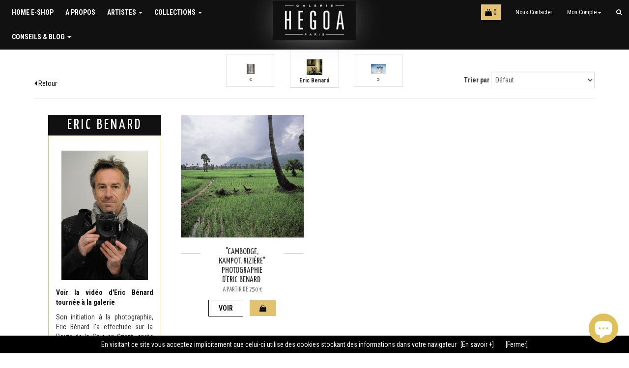

--- FILE ---
content_type: text/html; charset=utf-8
request_url: https://boutique.galeriehegoa.com/collections/eric-benard/asia
body_size: 17192
content:
<!doctype html>
<!--[if lt IE 7]><html class="no-js lt-ie9 lt-ie8 lt-ie7" lang="en"> <![endif]-->
<!--[if IE 7]><html class="no-js lt-ie9 lt-ie8" lang="en"> <![endif]-->
<!--[if IE 8]><html class="no-js lt-ie9" lang="en"> <![endif]-->
<!--[if IE 9 ]><html class="ie9 no-js"> <![endif]-->
<!--[if (gt IE 9)|!(IE)]><!--> <html class="no-js"> <!--<![endif]-->
<head>
  <meta charset="utf-8">
  <meta http-equiv="X-UA-Compatible" content="IE=edge,chrome=1">

  <link rel="shortcut icon" href="//boutique.galeriehegoa.com/cdn/shop/t/3/assets/icone.png?v=59302461985462788171463592880" type="image/png" />
  
  <title>
  Eric Benard &ndash; Mots clés &quot;Asia&quot; &ndash; Galerie HEGOA
  </title>
  
  <meta name="google-site-verification" content="JSS4hdY1nXYsJqhmdj7gMjuBtps5RdnPefsTJqbqf_A" />
  
  
  <meta name="description" content="Voir la vidéo d&#39;Eric Bénard tournée à la galerie Son initiation à la photographie, Eric Bénard l&#39;a effectuée sur la Route de la Soie en Orient, après une formation en sciences économiques et en chinois. Guidé par une approche sociologique associant texte et image (portraits, gestes et paysages), il explore les espaces ">
  
  
  

  <meta property="og:type" content="website">
  <meta property="og:title" content="Eric Benard">
  <meta property="og:url" content="https://boutique.galeriehegoa.com/collections/eric-benard/asia">
  



  <meta property="og:description" content="Voir la vidéo d&#39;Eric Bénard tournée à la galerie Son initiation à la photographie, Eric Bénard l&#39;a effectuée sur la Route de la Soie en Orient, après une formation en sciences économiques et en chinois. Guidé par une approche sociologique associant texte et image (portraits, gestes et paysages), il explore les espaces ">


<meta property="og:site_name" content="Galerie HEGOA">


  <meta name="twitter:card" content="summary">




  
  <link rel="canonical" href="https://boutique.galeriehegoa.com/collections/eric-benard/asia">
  <meta name="viewport" content="width=device-width,initial-scale=1">

  <!-- CSS -->
  <link href="//boutique.galeriehegoa.com/cdn/shop/t/3/assets/bootstrap.min.css?v=159874243566846023381468021605" rel="stylesheet" type="text/css" media="all" />
  <link href="//boutique.galeriehegoa.com/cdn/shop/t/3/assets/theme.scss.css?v=21043840152108771091571053798" rel="stylesheet" type="text/css" media="all" />
  
  <!--[if IE 9 ]>
  <style>
  	.mitem {width:25%;}
  </style>
  <![endif]-->

  
  <link href='//fonts.googleapis.com/css?family=Roboto+Condensed:400,700,300|Yanone+Kaffeesatz' rel='stylesheet' type='text/css'>
  <link href='//maxcdn.bootstrapcdn.com/font-awesome/4.6.3/css/font-awesome.min.css' rel='stylesheet' type='text/css'>
  

  <!-- Header hook for plugins -->
  <script>window.performance && window.performance.mark && window.performance.mark('shopify.content_for_header.start');</script><meta id="shopify-digital-wallet" name="shopify-digital-wallet" content="/11745424/digital_wallets/dialog">
<meta name="shopify-checkout-api-token" content="7f7fb1e86f6345b0a881141ff7f5f1a3">
<meta id="in-context-paypal-metadata" data-shop-id="11745424" data-venmo-supported="false" data-environment="production" data-locale="fr_FR" data-paypal-v4="true" data-currency="EUR">
<link rel="alternate" type="application/atom+xml" title="Feed" href="/collections/eric-benard/asia.atom" />
<link rel="alternate" type="application/json+oembed" href="https://boutique.galeriehegoa.com/collections/eric-benard/asia.oembed">
<script async="async" src="/checkouts/internal/preloads.js?locale=fr-FR"></script>
<script id="shopify-features" type="application/json">{"accessToken":"7f7fb1e86f6345b0a881141ff7f5f1a3","betas":["rich-media-storefront-analytics"],"domain":"boutique.galeriehegoa.com","predictiveSearch":true,"shopId":11745424,"locale":"fr"}</script>
<script>var Shopify = Shopify || {};
Shopify.shop = "galerie-hegoa.myshopify.com";
Shopify.locale = "fr";
Shopify.currency = {"active":"EUR","rate":"1.0"};
Shopify.country = "FR";
Shopify.theme = {"name":"Galerie Hegoa Theme","id":118553223,"schema_name":null,"schema_version":null,"theme_store_id":null,"role":"main"};
Shopify.theme.handle = "null";
Shopify.theme.style = {"id":null,"handle":null};
Shopify.cdnHost = "boutique.galeriehegoa.com/cdn";
Shopify.routes = Shopify.routes || {};
Shopify.routes.root = "/";</script>
<script type="module">!function(o){(o.Shopify=o.Shopify||{}).modules=!0}(window);</script>
<script>!function(o){function n(){var o=[];function n(){o.push(Array.prototype.slice.apply(arguments))}return n.q=o,n}var t=o.Shopify=o.Shopify||{};t.loadFeatures=n(),t.autoloadFeatures=n()}(window);</script>
<script id="shop-js-analytics" type="application/json">{"pageType":"collection"}</script>
<script defer="defer" async type="module" src="//boutique.galeriehegoa.com/cdn/shopifycloud/shop-js/modules/v2/client.init-shop-cart-sync_BcDpqI9l.fr.esm.js"></script>
<script defer="defer" async type="module" src="//boutique.galeriehegoa.com/cdn/shopifycloud/shop-js/modules/v2/chunk.common_a1Rf5Dlz.esm.js"></script>
<script defer="defer" async type="module" src="//boutique.galeriehegoa.com/cdn/shopifycloud/shop-js/modules/v2/chunk.modal_Djra7sW9.esm.js"></script>
<script type="module">
  await import("//boutique.galeriehegoa.com/cdn/shopifycloud/shop-js/modules/v2/client.init-shop-cart-sync_BcDpqI9l.fr.esm.js");
await import("//boutique.galeriehegoa.com/cdn/shopifycloud/shop-js/modules/v2/chunk.common_a1Rf5Dlz.esm.js");
await import("//boutique.galeriehegoa.com/cdn/shopifycloud/shop-js/modules/v2/chunk.modal_Djra7sW9.esm.js");

  window.Shopify.SignInWithShop?.initShopCartSync?.({"fedCMEnabled":true,"windoidEnabled":true});

</script>
<script id="__st">var __st={"a":11745424,"offset":3600,"reqid":"f8da8ffb-a0d5-422a-85da-d1d7583184a8-1769417201","pageurl":"boutique.galeriehegoa.com\/collections\/eric-benard\/asia","u":"31942517854a","p":"collection","rtyp":"collection","rid":338022407};</script>
<script>window.ShopifyPaypalV4VisibilityTracking = true;</script>
<script id="captcha-bootstrap">!function(){'use strict';const t='contact',e='account',n='new_comment',o=[[t,t],['blogs',n],['comments',n],[t,'customer']],c=[[e,'customer_login'],[e,'guest_login'],[e,'recover_customer_password'],[e,'create_customer']],r=t=>t.map((([t,e])=>`form[action*='/${t}']:not([data-nocaptcha='true']) input[name='form_type'][value='${e}']`)).join(','),a=t=>()=>t?[...document.querySelectorAll(t)].map((t=>t.form)):[];function s(){const t=[...o],e=r(t);return a(e)}const i='password',u='form_key',d=['recaptcha-v3-token','g-recaptcha-response','h-captcha-response',i],f=()=>{try{return window.sessionStorage}catch{return}},m='__shopify_v',_=t=>t.elements[u];function p(t,e,n=!1){try{const o=window.sessionStorage,c=JSON.parse(o.getItem(e)),{data:r}=function(t){const{data:e,action:n}=t;return t[m]||n?{data:e,action:n}:{data:t,action:n}}(c);for(const[e,n]of Object.entries(r))t.elements[e]&&(t.elements[e].value=n);n&&o.removeItem(e)}catch(o){console.error('form repopulation failed',{error:o})}}const l='form_type',E='cptcha';function T(t){t.dataset[E]=!0}const w=window,h=w.document,L='Shopify',v='ce_forms',y='captcha';let A=!1;((t,e)=>{const n=(g='f06e6c50-85a8-45c8-87d0-21a2b65856fe',I='https://cdn.shopify.com/shopifycloud/storefront-forms-hcaptcha/ce_storefront_forms_captcha_hcaptcha.v1.5.2.iife.js',D={infoText:'Protégé par hCaptcha',privacyText:'Confidentialité',termsText:'Conditions'},(t,e,n)=>{const o=w[L][v],c=o.bindForm;if(c)return c(t,g,e,D).then(n);var r;o.q.push([[t,g,e,D],n]),r=I,A||(h.body.append(Object.assign(h.createElement('script'),{id:'captcha-provider',async:!0,src:r})),A=!0)});var g,I,D;w[L]=w[L]||{},w[L][v]=w[L][v]||{},w[L][v].q=[],w[L][y]=w[L][y]||{},w[L][y].protect=function(t,e){n(t,void 0,e),T(t)},Object.freeze(w[L][y]),function(t,e,n,w,h,L){const[v,y,A,g]=function(t,e,n){const i=e?o:[],u=t?c:[],d=[...i,...u],f=r(d),m=r(i),_=r(d.filter((([t,e])=>n.includes(e))));return[a(f),a(m),a(_),s()]}(w,h,L),I=t=>{const e=t.target;return e instanceof HTMLFormElement?e:e&&e.form},D=t=>v().includes(t);t.addEventListener('submit',(t=>{const e=I(t);if(!e)return;const n=D(e)&&!e.dataset.hcaptchaBound&&!e.dataset.recaptchaBound,o=_(e),c=g().includes(e)&&(!o||!o.value);(n||c)&&t.preventDefault(),c&&!n&&(function(t){try{if(!f())return;!function(t){const e=f();if(!e)return;const n=_(t);if(!n)return;const o=n.value;o&&e.removeItem(o)}(t);const e=Array.from(Array(32),(()=>Math.random().toString(36)[2])).join('');!function(t,e){_(t)||t.append(Object.assign(document.createElement('input'),{type:'hidden',name:u})),t.elements[u].value=e}(t,e),function(t,e){const n=f();if(!n)return;const o=[...t.querySelectorAll(`input[type='${i}']`)].map((({name:t})=>t)),c=[...d,...o],r={};for(const[a,s]of new FormData(t).entries())c.includes(a)||(r[a]=s);n.setItem(e,JSON.stringify({[m]:1,action:t.action,data:r}))}(t,e)}catch(e){console.error('failed to persist form',e)}}(e),e.submit())}));const S=(t,e)=>{t&&!t.dataset[E]&&(n(t,e.some((e=>e===t))),T(t))};for(const o of['focusin','change'])t.addEventListener(o,(t=>{const e=I(t);D(e)&&S(e,y())}));const B=e.get('form_key'),M=e.get(l),P=B&&M;t.addEventListener('DOMContentLoaded',(()=>{const t=y();if(P)for(const e of t)e.elements[l].value===M&&p(e,B);[...new Set([...A(),...v().filter((t=>'true'===t.dataset.shopifyCaptcha))])].forEach((e=>S(e,t)))}))}(h,new URLSearchParams(w.location.search),n,t,e,['guest_login'])})(!0,!0)}();</script>
<script integrity="sha256-4kQ18oKyAcykRKYeNunJcIwy7WH5gtpwJnB7kiuLZ1E=" data-source-attribution="shopify.loadfeatures" defer="defer" src="//boutique.galeriehegoa.com/cdn/shopifycloud/storefront/assets/storefront/load_feature-a0a9edcb.js" crossorigin="anonymous"></script>
<script data-source-attribution="shopify.dynamic_checkout.dynamic.init">var Shopify=Shopify||{};Shopify.PaymentButton=Shopify.PaymentButton||{isStorefrontPortableWallets:!0,init:function(){window.Shopify.PaymentButton.init=function(){};var t=document.createElement("script");t.src="https://boutique.galeriehegoa.com/cdn/shopifycloud/portable-wallets/latest/portable-wallets.fr.js",t.type="module",document.head.appendChild(t)}};
</script>
<script data-source-attribution="shopify.dynamic_checkout.buyer_consent">
  function portableWalletsHideBuyerConsent(e){var t=document.getElementById("shopify-buyer-consent"),n=document.getElementById("shopify-subscription-policy-button");t&&n&&(t.classList.add("hidden"),t.setAttribute("aria-hidden","true"),n.removeEventListener("click",e))}function portableWalletsShowBuyerConsent(e){var t=document.getElementById("shopify-buyer-consent"),n=document.getElementById("shopify-subscription-policy-button");t&&n&&(t.classList.remove("hidden"),t.removeAttribute("aria-hidden"),n.addEventListener("click",e))}window.Shopify?.PaymentButton&&(window.Shopify.PaymentButton.hideBuyerConsent=portableWalletsHideBuyerConsent,window.Shopify.PaymentButton.showBuyerConsent=portableWalletsShowBuyerConsent);
</script>
<script data-source-attribution="shopify.dynamic_checkout.cart.bootstrap">document.addEventListener("DOMContentLoaded",(function(){function t(){return document.querySelector("shopify-accelerated-checkout-cart, shopify-accelerated-checkout")}if(t())Shopify.PaymentButton.init();else{new MutationObserver((function(e,n){t()&&(Shopify.PaymentButton.init(),n.disconnect())})).observe(document.body,{childList:!0,subtree:!0})}}));
</script>
<link id="shopify-accelerated-checkout-styles" rel="stylesheet" media="screen" href="https://boutique.galeriehegoa.com/cdn/shopifycloud/portable-wallets/latest/accelerated-checkout-backwards-compat.css" crossorigin="anonymous">
<style id="shopify-accelerated-checkout-cart">
        #shopify-buyer-consent {
  margin-top: 1em;
  display: inline-block;
  width: 100%;
}

#shopify-buyer-consent.hidden {
  display: none;
}

#shopify-subscription-policy-button {
  background: none;
  border: none;
  padding: 0;
  text-decoration: underline;
  font-size: inherit;
  cursor: pointer;
}

#shopify-subscription-policy-button::before {
  box-shadow: none;
}

      </style>

<script>window.performance && window.performance.mark && window.performance.mark('shopify.content_for_header.end');</script>

  <!-- JS Header -->
  

<!--[if lt IE 9]>
<script src="//cdnjs.cloudflare.com/ajax/libs/html5shiv/3.7.2/html5shiv.min.js" type="text/javascript"></script>
<script src="//boutique.galeriehegoa.com/cdn/shop/t/3/assets/respond.min.js?v=52248677837542619231461862126" type="text/javascript"></script>
<link href="//boutique.galeriehegoa.com/cdn/shop/t/3/assets/respond-proxy.html" id="respond-proxy" rel="respond-proxy" />
<link href="//boutique.galeriehegoa.com/search?q=4657c92194c5314619a8085fc3e10a34" id="respond-redirect" rel="respond-redirect" />
<script src="//boutique.galeriehegoa.com/search?q=4657c92194c5314619a8085fc3e10a34" type="text/javascript"></script>
<![endif]-->


  <script src="//ajax.googleapis.com/ajax/libs/jquery/1.11.0/jquery.min.js" type="text/javascript"></script>
  <script src="//boutique.galeriehegoa.com/cdn/shop/t/3/assets/modernizr.min.js?v=26620055551102246001461862126" type="text/javascript"></script>  


  

<!-- Hotjar Tracking Code for https://boutique.galeriehegoa.com/ -->
<script>
    (function(h,o,t,j,a,r){
        h.hj=h.hj||function(){(h.hj.q=h.hj.q||[]).push(arguments)};
        h._hjSettings={hjid:1522620,hjsv:6};
        a=o.getElementsByTagName('head')[0];
        r=o.createElement('script');r.async=1;
        r.src=t+h._hjSettings.hjid+j+h._hjSettings.hjsv;
        a.appendChild(r);
    })(window,document,'https://static.hotjar.com/c/hotjar-','.js?sv=');
</script>
<script src="https://cdn.shopify.com/extensions/e8878072-2f6b-4e89-8082-94b04320908d/inbox-1254/assets/inbox-chat-loader.js" type="text/javascript" defer="defer"></script>
<meta property="og:image" content="https://cdn.shopify.com/s/files/1/1174/5424/collections/005-le-phonographe.jpg?v=1575399213" />
<meta property="og:image:secure_url" content="https://cdn.shopify.com/s/files/1/1174/5424/collections/005-le-phonographe.jpg?v=1575399213" />
<meta property="og:image:width" content="700" />
<meta property="og:image:height" content="700" />
<meta property="og:image:alt" content="Eric Benard" />
<link href="https://monorail-edge.shopifysvc.com" rel="dns-prefetch">
<script>(function(){if ("sendBeacon" in navigator && "performance" in window) {try {var session_token_from_headers = performance.getEntriesByType('navigation')[0].serverTiming.find(x => x.name == '_s').description;} catch {var session_token_from_headers = undefined;}var session_cookie_matches = document.cookie.match(/_shopify_s=([^;]*)/);var session_token_from_cookie = session_cookie_matches && session_cookie_matches.length === 2 ? session_cookie_matches[1] : "";var session_token = session_token_from_headers || session_token_from_cookie || "";function handle_abandonment_event(e) {var entries = performance.getEntries().filter(function(entry) {return /monorail-edge.shopifysvc.com/.test(entry.name);});if (!window.abandonment_tracked && entries.length === 0) {window.abandonment_tracked = true;var currentMs = Date.now();var navigation_start = performance.timing.navigationStart;var payload = {shop_id: 11745424,url: window.location.href,navigation_start,duration: currentMs - navigation_start,session_token,page_type: "collection"};window.navigator.sendBeacon("https://monorail-edge.shopifysvc.com/v1/produce", JSON.stringify({schema_id: "online_store_buyer_site_abandonment/1.1",payload: payload,metadata: {event_created_at_ms: currentMs,event_sent_at_ms: currentMs}}));}}window.addEventListener('pagehide', handle_abandonment_event);}}());</script>
<script id="web-pixels-manager-setup">(function e(e,d,r,n,o){if(void 0===o&&(o={}),!Boolean(null===(a=null===(i=window.Shopify)||void 0===i?void 0:i.analytics)||void 0===a?void 0:a.replayQueue)){var i,a;window.Shopify=window.Shopify||{};var t=window.Shopify;t.analytics=t.analytics||{};var s=t.analytics;s.replayQueue=[],s.publish=function(e,d,r){return s.replayQueue.push([e,d,r]),!0};try{self.performance.mark("wpm:start")}catch(e){}var l=function(){var e={modern:/Edge?\/(1{2}[4-9]|1[2-9]\d|[2-9]\d{2}|\d{4,})\.\d+(\.\d+|)|Firefox\/(1{2}[4-9]|1[2-9]\d|[2-9]\d{2}|\d{4,})\.\d+(\.\d+|)|Chrom(ium|e)\/(9{2}|\d{3,})\.\d+(\.\d+|)|(Maci|X1{2}).+ Version\/(15\.\d+|(1[6-9]|[2-9]\d|\d{3,})\.\d+)([,.]\d+|)( \(\w+\)|)( Mobile\/\w+|) Safari\/|Chrome.+OPR\/(9{2}|\d{3,})\.\d+\.\d+|(CPU[ +]OS|iPhone[ +]OS|CPU[ +]iPhone|CPU IPhone OS|CPU iPad OS)[ +]+(15[._]\d+|(1[6-9]|[2-9]\d|\d{3,})[._]\d+)([._]\d+|)|Android:?[ /-](13[3-9]|1[4-9]\d|[2-9]\d{2}|\d{4,})(\.\d+|)(\.\d+|)|Android.+Firefox\/(13[5-9]|1[4-9]\d|[2-9]\d{2}|\d{4,})\.\d+(\.\d+|)|Android.+Chrom(ium|e)\/(13[3-9]|1[4-9]\d|[2-9]\d{2}|\d{4,})\.\d+(\.\d+|)|SamsungBrowser\/([2-9]\d|\d{3,})\.\d+/,legacy:/Edge?\/(1[6-9]|[2-9]\d|\d{3,})\.\d+(\.\d+|)|Firefox\/(5[4-9]|[6-9]\d|\d{3,})\.\d+(\.\d+|)|Chrom(ium|e)\/(5[1-9]|[6-9]\d|\d{3,})\.\d+(\.\d+|)([\d.]+$|.*Safari\/(?![\d.]+ Edge\/[\d.]+$))|(Maci|X1{2}).+ Version\/(10\.\d+|(1[1-9]|[2-9]\d|\d{3,})\.\d+)([,.]\d+|)( \(\w+\)|)( Mobile\/\w+|) Safari\/|Chrome.+OPR\/(3[89]|[4-9]\d|\d{3,})\.\d+\.\d+|(CPU[ +]OS|iPhone[ +]OS|CPU[ +]iPhone|CPU IPhone OS|CPU iPad OS)[ +]+(10[._]\d+|(1[1-9]|[2-9]\d|\d{3,})[._]\d+)([._]\d+|)|Android:?[ /-](13[3-9]|1[4-9]\d|[2-9]\d{2}|\d{4,})(\.\d+|)(\.\d+|)|Mobile Safari.+OPR\/([89]\d|\d{3,})\.\d+\.\d+|Android.+Firefox\/(13[5-9]|1[4-9]\d|[2-9]\d{2}|\d{4,})\.\d+(\.\d+|)|Android.+Chrom(ium|e)\/(13[3-9]|1[4-9]\d|[2-9]\d{2}|\d{4,})\.\d+(\.\d+|)|Android.+(UC? ?Browser|UCWEB|U3)[ /]?(15\.([5-9]|\d{2,})|(1[6-9]|[2-9]\d|\d{3,})\.\d+)\.\d+|SamsungBrowser\/(5\.\d+|([6-9]|\d{2,})\.\d+)|Android.+MQ{2}Browser\/(14(\.(9|\d{2,})|)|(1[5-9]|[2-9]\d|\d{3,})(\.\d+|))(\.\d+|)|K[Aa][Ii]OS\/(3\.\d+|([4-9]|\d{2,})\.\d+)(\.\d+|)/},d=e.modern,r=e.legacy,n=navigator.userAgent;return n.match(d)?"modern":n.match(r)?"legacy":"unknown"}(),u="modern"===l?"modern":"legacy",c=(null!=n?n:{modern:"",legacy:""})[u],f=function(e){return[e.baseUrl,"/wpm","/b",e.hashVersion,"modern"===e.buildTarget?"m":"l",".js"].join("")}({baseUrl:d,hashVersion:r,buildTarget:u}),m=function(e){var d=e.version,r=e.bundleTarget,n=e.surface,o=e.pageUrl,i=e.monorailEndpoint;return{emit:function(e){var a=e.status,t=e.errorMsg,s=(new Date).getTime(),l=JSON.stringify({metadata:{event_sent_at_ms:s},events:[{schema_id:"web_pixels_manager_load/3.1",payload:{version:d,bundle_target:r,page_url:o,status:a,surface:n,error_msg:t},metadata:{event_created_at_ms:s}}]});if(!i)return console&&console.warn&&console.warn("[Web Pixels Manager] No Monorail endpoint provided, skipping logging."),!1;try{return self.navigator.sendBeacon.bind(self.navigator)(i,l)}catch(e){}var u=new XMLHttpRequest;try{return u.open("POST",i,!0),u.setRequestHeader("Content-Type","text/plain"),u.send(l),!0}catch(e){return console&&console.warn&&console.warn("[Web Pixels Manager] Got an unhandled error while logging to Monorail."),!1}}}}({version:r,bundleTarget:l,surface:e.surface,pageUrl:self.location.href,monorailEndpoint:e.monorailEndpoint});try{o.browserTarget=l,function(e){var d=e.src,r=e.async,n=void 0===r||r,o=e.onload,i=e.onerror,a=e.sri,t=e.scriptDataAttributes,s=void 0===t?{}:t,l=document.createElement("script"),u=document.querySelector("head"),c=document.querySelector("body");if(l.async=n,l.src=d,a&&(l.integrity=a,l.crossOrigin="anonymous"),s)for(var f in s)if(Object.prototype.hasOwnProperty.call(s,f))try{l.dataset[f]=s[f]}catch(e){}if(o&&l.addEventListener("load",o),i&&l.addEventListener("error",i),u)u.appendChild(l);else{if(!c)throw new Error("Did not find a head or body element to append the script");c.appendChild(l)}}({src:f,async:!0,onload:function(){if(!function(){var e,d;return Boolean(null===(d=null===(e=window.Shopify)||void 0===e?void 0:e.analytics)||void 0===d?void 0:d.initialized)}()){var d=window.webPixelsManager.init(e)||void 0;if(d){var r=window.Shopify.analytics;r.replayQueue.forEach((function(e){var r=e[0],n=e[1],o=e[2];d.publishCustomEvent(r,n,o)})),r.replayQueue=[],r.publish=d.publishCustomEvent,r.visitor=d.visitor,r.initialized=!0}}},onerror:function(){return m.emit({status:"failed",errorMsg:"".concat(f," has failed to load")})},sri:function(e){var d=/^sha384-[A-Za-z0-9+/=]+$/;return"string"==typeof e&&d.test(e)}(c)?c:"",scriptDataAttributes:o}),m.emit({status:"loading"})}catch(e){m.emit({status:"failed",errorMsg:(null==e?void 0:e.message)||"Unknown error"})}}})({shopId: 11745424,storefrontBaseUrl: "https://boutique.galeriehegoa.com",extensionsBaseUrl: "https://extensions.shopifycdn.com/cdn/shopifycloud/web-pixels-manager",monorailEndpoint: "https://monorail-edge.shopifysvc.com/unstable/produce_batch",surface: "storefront-renderer",enabledBetaFlags: ["2dca8a86"],webPixelsConfigList: [{"id":"185565507","eventPayloadVersion":"v1","runtimeContext":"LAX","scriptVersion":"1","type":"CUSTOM","privacyPurposes":["ANALYTICS"],"name":"Google Analytics tag (migrated)"},{"id":"shopify-app-pixel","configuration":"{}","eventPayloadVersion":"v1","runtimeContext":"STRICT","scriptVersion":"0450","apiClientId":"shopify-pixel","type":"APP","privacyPurposes":["ANALYTICS","MARKETING"]},{"id":"shopify-custom-pixel","eventPayloadVersion":"v1","runtimeContext":"LAX","scriptVersion":"0450","apiClientId":"shopify-pixel","type":"CUSTOM","privacyPurposes":["ANALYTICS","MARKETING"]}],isMerchantRequest: false,initData: {"shop":{"name":"Galerie HEGOA","paymentSettings":{"currencyCode":"EUR"},"myshopifyDomain":"galerie-hegoa.myshopify.com","countryCode":"FR","storefrontUrl":"https:\/\/boutique.galeriehegoa.com"},"customer":null,"cart":null,"checkout":null,"productVariants":[],"purchasingCompany":null},},"https://boutique.galeriehegoa.com/cdn","fcfee988w5aeb613cpc8e4bc33m6693e112",{"modern":"","legacy":""},{"shopId":"11745424","storefrontBaseUrl":"https:\/\/boutique.galeriehegoa.com","extensionBaseUrl":"https:\/\/extensions.shopifycdn.com\/cdn\/shopifycloud\/web-pixels-manager","surface":"storefront-renderer","enabledBetaFlags":"[\"2dca8a86\"]","isMerchantRequest":"false","hashVersion":"fcfee988w5aeb613cpc8e4bc33m6693e112","publish":"custom","events":"[[\"page_viewed\",{}],[\"collection_viewed\",{\"collection\":{\"id\":\"338022407\",\"title\":\"Eric Benard\",\"productVariants\":[{\"price\":{\"amount\":750.0,\"currencyCode\":\"EUR\"},\"product\":{\"title\":\"\\\"Cambodge, Kampot, rizière\\\" photographie d'Eric Benard\",\"vendor\":\"Eric Benard\",\"id\":\"9310598023\",\"untranslatedTitle\":\"\\\"Cambodge, Kampot, rizière\\\" photographie d'Eric Benard\",\"url\":\"\/products\/cambodge-kampot-riziere\",\"type\":\"Photographie\"},\"id\":\"33267938823\",\"image\":{\"src\":\"\/\/boutique.galeriehegoa.com\/cdn\/shop\/products\/010-les-rizieres-du-golfe-de-siam_0.jpg?v=1479293466\"},\"sku\":\"\",\"title\":\"Tirage 40 x 40 cm\",\"untranslatedTitle\":\"Tirage 40 x 40 cm\"}]}}]]"});</script><script>
  window.ShopifyAnalytics = window.ShopifyAnalytics || {};
  window.ShopifyAnalytics.meta = window.ShopifyAnalytics.meta || {};
  window.ShopifyAnalytics.meta.currency = 'EUR';
  var meta = {"products":[{"id":9310598023,"gid":"gid:\/\/shopify\/Product\/9310598023","vendor":"Eric Benard","type":"Photographie","handle":"cambodge-kampot-riziere","variants":[{"id":33267938823,"price":75000,"name":"\"Cambodge, Kampot, rizière\" photographie d'Eric Benard - Tirage 40 x 40 cm","public_title":"Tirage 40 x 40 cm","sku":""},{"id":33267938887,"price":140000,"name":"\"Cambodge, Kampot, rizière\" photographie d'Eric Benard - Tirage 80 x 80 cm","public_title":"Tirage 80 x 80 cm","sku":""},{"id":33267938951,"price":190000,"name":"\"Cambodge, Kampot, rizière\" photographie d'Eric Benard - Tirage 100 x 100 cm","public_title":"Tirage 100 x 100 cm","sku":""}],"remote":false}],"page":{"pageType":"collection","resourceType":"collection","resourceId":338022407,"requestId":"f8da8ffb-a0d5-422a-85da-d1d7583184a8-1769417201"}};
  for (var attr in meta) {
    window.ShopifyAnalytics.meta[attr] = meta[attr];
  }
</script>
<script class="analytics">
  (function () {
    var customDocumentWrite = function(content) {
      var jquery = null;

      if (window.jQuery) {
        jquery = window.jQuery;
      } else if (window.Checkout && window.Checkout.$) {
        jquery = window.Checkout.$;
      }

      if (jquery) {
        jquery('body').append(content);
      }
    };

    var hasLoggedConversion = function(token) {
      if (token) {
        return document.cookie.indexOf('loggedConversion=' + token) !== -1;
      }
      return false;
    }

    var setCookieIfConversion = function(token) {
      if (token) {
        var twoMonthsFromNow = new Date(Date.now());
        twoMonthsFromNow.setMonth(twoMonthsFromNow.getMonth() + 2);

        document.cookie = 'loggedConversion=' + token + '; expires=' + twoMonthsFromNow;
      }
    }

    var trekkie = window.ShopifyAnalytics.lib = window.trekkie = window.trekkie || [];
    if (trekkie.integrations) {
      return;
    }
    trekkie.methods = [
      'identify',
      'page',
      'ready',
      'track',
      'trackForm',
      'trackLink'
    ];
    trekkie.factory = function(method) {
      return function() {
        var args = Array.prototype.slice.call(arguments);
        args.unshift(method);
        trekkie.push(args);
        return trekkie;
      };
    };
    for (var i = 0; i < trekkie.methods.length; i++) {
      var key = trekkie.methods[i];
      trekkie[key] = trekkie.factory(key);
    }
    trekkie.load = function(config) {
      trekkie.config = config || {};
      trekkie.config.initialDocumentCookie = document.cookie;
      var first = document.getElementsByTagName('script')[0];
      var script = document.createElement('script');
      script.type = 'text/javascript';
      script.onerror = function(e) {
        var scriptFallback = document.createElement('script');
        scriptFallback.type = 'text/javascript';
        scriptFallback.onerror = function(error) {
                var Monorail = {
      produce: function produce(monorailDomain, schemaId, payload) {
        var currentMs = new Date().getTime();
        var event = {
          schema_id: schemaId,
          payload: payload,
          metadata: {
            event_created_at_ms: currentMs,
            event_sent_at_ms: currentMs
          }
        };
        return Monorail.sendRequest("https://" + monorailDomain + "/v1/produce", JSON.stringify(event));
      },
      sendRequest: function sendRequest(endpointUrl, payload) {
        // Try the sendBeacon API
        if (window && window.navigator && typeof window.navigator.sendBeacon === 'function' && typeof window.Blob === 'function' && !Monorail.isIos12()) {
          var blobData = new window.Blob([payload], {
            type: 'text/plain'
          });

          if (window.navigator.sendBeacon(endpointUrl, blobData)) {
            return true;
          } // sendBeacon was not successful

        } // XHR beacon

        var xhr = new XMLHttpRequest();

        try {
          xhr.open('POST', endpointUrl);
          xhr.setRequestHeader('Content-Type', 'text/plain');
          xhr.send(payload);
        } catch (e) {
          console.log(e);
        }

        return false;
      },
      isIos12: function isIos12() {
        return window.navigator.userAgent.lastIndexOf('iPhone; CPU iPhone OS 12_') !== -1 || window.navigator.userAgent.lastIndexOf('iPad; CPU OS 12_') !== -1;
      }
    };
    Monorail.produce('monorail-edge.shopifysvc.com',
      'trekkie_storefront_load_errors/1.1',
      {shop_id: 11745424,
      theme_id: 118553223,
      app_name: "storefront",
      context_url: window.location.href,
      source_url: "//boutique.galeriehegoa.com/cdn/s/trekkie.storefront.8d95595f799fbf7e1d32231b9a28fd43b70c67d3.min.js"});

        };
        scriptFallback.async = true;
        scriptFallback.src = '//boutique.galeriehegoa.com/cdn/s/trekkie.storefront.8d95595f799fbf7e1d32231b9a28fd43b70c67d3.min.js';
        first.parentNode.insertBefore(scriptFallback, first);
      };
      script.async = true;
      script.src = '//boutique.galeriehegoa.com/cdn/s/trekkie.storefront.8d95595f799fbf7e1d32231b9a28fd43b70c67d3.min.js';
      first.parentNode.insertBefore(script, first);
    };
    trekkie.load(
      {"Trekkie":{"appName":"storefront","development":false,"defaultAttributes":{"shopId":11745424,"isMerchantRequest":null,"themeId":118553223,"themeCityHash":"13961524233842125164","contentLanguage":"fr","currency":"EUR","eventMetadataId":"4f8d247f-cd21-47a9-903a-b6eb78d903d0"},"isServerSideCookieWritingEnabled":true,"monorailRegion":"shop_domain","enabledBetaFlags":["65f19447"]},"Session Attribution":{},"S2S":{"facebookCapiEnabled":false,"source":"trekkie-storefront-renderer","apiClientId":580111}}
    );

    var loaded = false;
    trekkie.ready(function() {
      if (loaded) return;
      loaded = true;

      window.ShopifyAnalytics.lib = window.trekkie;

      var originalDocumentWrite = document.write;
      document.write = customDocumentWrite;
      try { window.ShopifyAnalytics.merchantGoogleAnalytics.call(this); } catch(error) {};
      document.write = originalDocumentWrite;

      window.ShopifyAnalytics.lib.page(null,{"pageType":"collection","resourceType":"collection","resourceId":338022407,"requestId":"f8da8ffb-a0d5-422a-85da-d1d7583184a8-1769417201","shopifyEmitted":true});

      var match = window.location.pathname.match(/checkouts\/(.+)\/(thank_you|post_purchase)/)
      var token = match? match[1]: undefined;
      if (!hasLoggedConversion(token)) {
        setCookieIfConversion(token);
        window.ShopifyAnalytics.lib.track("Viewed Product Category",{"currency":"EUR","category":"Collection: eric-benard","collectionName":"eric-benard","collectionId":338022407,"nonInteraction":true},undefined,undefined,{"shopifyEmitted":true});
      }
    });


        var eventsListenerScript = document.createElement('script');
        eventsListenerScript.async = true;
        eventsListenerScript.src = "//boutique.galeriehegoa.com/cdn/shopifycloud/storefront/assets/shop_events_listener-3da45d37.js";
        document.getElementsByTagName('head')[0].appendChild(eventsListenerScript);

})();</script>
  <script>
  if (!window.ga || (window.ga && typeof window.ga !== 'function')) {
    window.ga = function ga() {
      (window.ga.q = window.ga.q || []).push(arguments);
      if (window.Shopify && window.Shopify.analytics && typeof window.Shopify.analytics.publish === 'function') {
        window.Shopify.analytics.publish("ga_stub_called", {}, {sendTo: "google_osp_migration"});
      }
      console.error("Shopify's Google Analytics stub called with:", Array.from(arguments), "\nSee https://help.shopify.com/manual/promoting-marketing/pixels/pixel-migration#google for more information.");
    };
    if (window.Shopify && window.Shopify.analytics && typeof window.Shopify.analytics.publish === 'function') {
      window.Shopify.analytics.publish("ga_stub_initialized", {}, {sendTo: "google_osp_migration"});
    }
  }
</script>
<script
  defer
  src="https://boutique.galeriehegoa.com/cdn/shopifycloud/perf-kit/shopify-perf-kit-3.0.4.min.js"
  data-application="storefront-renderer"
  data-shop-id="11745424"
  data-render-region="gcp-us-east1"
  data-page-type="collection"
  data-theme-instance-id="118553223"
  data-theme-name=""
  data-theme-version=""
  data-monorail-region="shop_domain"
  data-resource-timing-sampling-rate="10"
  data-shs="true"
  data-shs-beacon="true"
  data-shs-export-with-fetch="true"
  data-shs-logs-sample-rate="1"
  data-shs-beacon-endpoint="https://boutique.galeriehegoa.com/api/collect"
></script>
</head>

<body id="eric-benard" class="collection">
  
  <header>
<div class="logo">
  <a href="https://boutique.galeriehegoa.com"><img src="//boutique.galeriehegoa.com/cdn/shop/t/3/assets/logo.png?v=76182540825427319601463784256" alt="Galerie HEGOA"></a>
</div>  
<nav class="navbar navbar-fixed-top roboto">
  <div class="container-fluid">
    <!-- Brand and toggle get grouped for better mobile display -->
    <div class="navbar-header">
      <button type="button" class="navbar-toggle collapsed" data-toggle="collapse" data-target="#bs-example-navbar-collapse-1" aria-expanded="false">
        <span class="sr-only">Toggle navigation</span>
        <i class="fa fa-bars fa-2x white" aria-hidden="true"></i>
      </button>
    </div>

    <!-- Collect the nav links, forms, and other content for toggling -->
    <div class="collapse navbar-collapse" id="bs-example-navbar-collapse-1">
      <ul class="nav navbar-nav left text-uppercase nav-first">
                
		
        
        	<li><a  href="/">Home E-Shop</a></li>
        
                
		
        
        	<li><a  href="/pages/a-propos">A Propos</a></li>
        
                
		
        
          <li class="dropdown">
              <a href="#" class="dropdown-toggle" data-toggle="dropdown" role="button" aria-haspopup="true" aria-expanded="false">Artistes <span class="caret"></span></a>
            	<ul class="dropdown-menu">
                  
                  
        			
                  	<li class="dropdown">
                      <a href="#" class="toggle-sublevel">Artistes Photographes <span class="caret"></span></a>
                  	  	<ul class="dropdown-menu">
                  			
                              <li >
                                <a href="/collections/christophe-airaud/Photographies" >Christophe Airaud</a>
                              </li>
                            
                              <li >
                                <a href="/collections/cecile-andre" >Cécile André</a>
                              </li>
                            
                              <li >
                                <a href="/collections/nicolas-auvray-1" >Nicolas Auvray</a>
                              </li>
                            
                              <li >
                                <a href="/collections/anna-bambou" >Anna Bambou</a>
                              </li>
                            
                              <li  class="active">
                                <a href="/collections/eric-benard"  class="active">Eric Benard</a>
                              </li>
                            
                              <li >
                                <a href="/collections/aude-bernard" >Aude Bernard</a>
                              </li>
                            
                              <li >
                                <a href="/collections/jean-jacques-bernier" >Jean-Jacques Bernier</a>
                              </li>
                            
                              <li >
                                <a href="/collections/romain-boutillier" >Romain Boutillier</a>
                              </li>
                            
                              <li >
                                <a href="/collections/eric-bouvet-1" >Eric Bouvet</a>
                              </li>
                            
                              <li >
                                <a href="/collections/patrick-braoude" >Patrick Braoudé</a>
                              </li>
                            
                              <li >
                                <a href="/collections/sarah-caron" >Sarah Caron</a>
                              </li>
                            
                              <li >
                                <a href="/collections/ana-casal" >Ana Casal</a>
                              </li>
                            
                              <li >
                                <a href="/collections/eric-ceccarini" >Eric Ceccarini</a>
                              </li>
                            
                              <li >
                                <a href="/collections/melanie-challe" >Mélanie Challe</a>
                              </li>
                            
                              <li >
                                <a href="/collections/matthieu-chazal" >Matthieu Chazal</a>
                              </li>
                            
                              <li >
                                <a href="/collections/philippe-alexandre-chevallier" >Philippe Alexandre Chevallier</a>
                              </li>
                            
                              <li >
                                <a href="/collections/xavier-delorme" >Xavier Delorme</a>
                              </li>
                            
                              <li >
                                <a href="/collections/marie-dorigny-1" >Marie Dorigny</a>
                              </li>
                            
                              <li >
                                <a href="/collections/ludovic-florent" >Ludovic Florent</a>
                              </li>
                            
                              <li >
                                <a href="/collections/julie-franchet" >Julie Franchet</a>
                              </li>
                            
                              <li >
                                <a href="/collections/claude-gassian" >Claude Gassian</a>
                              </li>
                            
                              <li >
                                <a href="/collections/michel-ginies" >Michel Giniès</a>
                              </li>
                            
                              <li >
                                <a href="/collections/pascal-goet" >Pascal Goet</a>
                              </li>
                            
                              <li >
                                <a href="/collections/gregoire-korganow" >Grégoire Korganow</a>
                              </li>
                            
                              <li >
                                <a href="/collections/jean-michel-lenoir" >Jean-Michel Lenoir</a>
                              </li>
                            
                              <li >
                                <a href="/collections/sophie-le-roux" >Sophie Le Roux</a>
                              </li>
                            
                              <li >
                                <a href="/collections/sidney-lea-le-bour-1" >Sidney Léa Le Bour</a>
                              </li>
                            
                              <li >
                                <a href="/collections/laetitia-lesaffre-1" >Laetitia Lesaffre </a>
                              </li>
                            
                              <li >
                                <a href="/collections/melba-levick-1" >Melba Levick</a>
                              </li>
                            
                              <li >
                                <a href="/collections/francesca-mantovani" >Francesca Mantovani</a>
                              </li>
                            
                              <li >
                                <a href="/collections/francesco-mento" >Francesco Mento</a>
                              </li>
                            
                              <li >
                                <a href="/collections/bruno-mercier-1" >Bruno Mercier</a>
                              </li>
                            
                              <li >
                                <a href="/collections/gilles-molinier" >Gilles Molinier</a>
                              </li>
                            
                              <li >
                                <a href="/collections/jose-nicolas" >José Nicolas</a>
                              </li>
                            
                              <li >
                                <a href="/collections/jean-luc-olezac" >Jean-Luc Olezak</a>
                              </li>
                            
                              <li >
                                <a href="/collections/paul-raynal" >Paul Raynal</a>
                              </li>
                            
                              <li >
                                <a href="/collections/clarisse-rebotier" >Clarisse Rebotier</a>
                              </li>
                            
                              <li >
                                <a href="/collections/yannick-ribeaut-1" >Yannick Ribeaut</a>
                              </li>
                            
                              <li >
                                <a href="/collections/gil-rigoulet" >Gil Rigoulet</a>
                              </li>
                            
                              <li >
                                <a href="/collections/marianne-rosenstiehl" >Marianne Rosenstiehl</a>
                              </li>
                            
                              <li >
                                <a href="/collections/hamid-sardar" >Hamid Sardar</a>
                              </li>
                            
                              <li >
                                <a href="/collections/michel-setboun" >Michel Setboun</a>
                              </li>
                            
                              <li >
                                <a href="/collections/anna-shumanskaia-1" >Anna Shumanskaia</a>
                              </li>
                            
                              <li >
                                <a href="/collections/mitar-terzic-1" >Mitar Terzic</a>
                              </li>
                            
                              <li >
                                <a href="/collections/pierre-terrasson" >Pierre Terrasson</a>
                              </li>
                            
                              <li >
                                <a href="/collections/bernard-testemale" >Bernard Testemale</a>
                              </li>
                            
                              <li >
                                <a href="/collections/yvan-travert" >Yvan Travert</a>
                              </li>
                            
                              <li >
                                <a href="/collections/pierre-de-vallombreuse" >Pierre de Vallombreuse</a>
                              </li>
                            
                              <li >
                                <a href="/collections/alain-wieder" >Alain Wieder</a>
                              </li>
                            
                              <li >
                                <a href="/collections/zigor" >ZIGOR</a>
                              </li>
                            
                      	</ul>
                  	</li>
                    
                  
                  
        			
                  	<li class="dropdown">
                      <a href="#" class="toggle-sublevel">Artistes Plasticiens Sculpteurs <span class="caret"></span></a>
                  	  	<ul class="dropdown-menu">
                  			
                              <li >
                                <a href="/collections/karine-chaude" >Karine Chaudé</a>
                              </li>
                            
                              <li >
                                <a href="/collections/victoire-dhacourt" >Victoire d'Harcourt</a>
                              </li>
                            
                              <li >
                                <a href="/collections/jon-helip" >Jon Helip</a>
                              </li>
                            
                              <li >
                                <a href="/collections/sylvie-mangaud" >Sylvie Mangaud</a>
                              </li>
                            
                              <li >
                                <a href="/collections/cat-sirot" >Cat Sirot</a>
                              </li>
                            
                              <li >
                                <a href="/collections/marine-de-soos" >Marine de Soos</a>
                              </li>
                            
                              <li >
                                <a href="/collections/kathy-le-vavasseur" >Kathy Le Vavasseur</a>
                              </li>
                            
                              <li >
                                <a href="/collections/zou" >ZOU</a>
                              </li>
                            
                      	</ul>
                  	</li>
                    
                  
            	</ul>
          </li>
       	
                
		
        
          <li class="dropdown">
              <a href="#" class="dropdown-toggle" data-toggle="dropdown" role="button" aria-haspopup="true" aria-expanded="false">Collections <span class="caret"></span></a>
            	<ul class="dropdown-menu">
                  
                  
        			
                      <li>
                        <a href="/collections/octobre-rose-2022" >Octobre rose 2025</a>
                      </li>
                    
                  
                  
        			
                      <li>
                        <a href="/collections/selection-speciale-fetes-de-fin-dannee" >Sélection spéciale fêtes de fin d'année ✨</a>
                      </li>
                    
                  
                  
        			
                      <li>
                        <a href="/collections/lexposition-du-moment" >Cadeaux à prix doux</a>
                      </li>
                    
                  
                  
        			
                      <li>
                        <a href="/collections/gainsbourg-1" >Gainsbourg Toujours</a>
                      </li>
                    
                  
                  
        			
                      <li>
                        <a href="/collections/rv-art-contemporain-vendomois-2021" >RV Art Contemporain Vendômois</a>
                      </li>
                    
                  
                  
        			
                      <li>
                        <a href="/collections/culture" >Cultures</a>
                      </li>
                    
                  
                  
        			
                      <li>
                        <a href="/collections/icones" >Icônes</a>
                      </li>
                    
                  
                  
        			
                      <li>
                        <a href="/collections/hopes-jeunes-espoirs" >Jeunes espoirs / Hopes</a>
                      </li>
                    
                  
                  
        			
                      <li>
                        <a href="/collections/nature-1" >Nature</a>
                      </li>
                    
                  
                  
        			
                      <li>
                        <a href="/collections/corps" >Nus / Nudes</a>
                      </li>
                    
                  
                  
        			
                      <li>
                        <a href="/collections/paris" >Paris</a>
                      </li>
                    
                  
                  
        			
                      <li>
                        <a href="/collections/silver-prints-argentique" >Silver prints / Argentique</a>
                      </li>
                    
                  
                  
        			
                      <li>
                        <a href="/collections/sculpture" >Sculpture</a>
                      </li>
                    
                  
                  
        			
                      <li>
                        <a href="/collections/livres" >Livres</a>
                      </li>
                    
                  
                  
        			
                      <li>
                        <a href="/collections/affiches" >Affiches</a>
                      </li>
                    
                  
            	</ul>
          </li>
       	
                
		
        
          <li class="dropdown">
              <a href="#" class="dropdown-toggle" data-toggle="dropdown" role="button" aria-haspopup="true" aria-expanded="false">Conseils & Blog  <span class="caret"></span></a>
            	<ul class="dropdown-menu">
                  
                  
        			
                      <li>
                        <a href="/blogs/nos-engagements" >Nos engagements</a>
                      </li>
                    
                  
                  
        			
                      <li>
                        <a href="/blogs/conseils" >Nos conseils</a>
                      </li>
                    
                  
                  
        			
                      <li>
                        <a href="/blogs/conferences" >Nos conférences</a>
                      </li>
                    
                  
                  
        			
                      <li>
                        <a href="/blogs/actualites" >Les actus marché</a>
                      </li>
                    
                  
            	</ul>
          </li>
       	
                                
      </ul>
                      
      <ul class="nav navbar-nav navbar-right"> 
        <li id="searchTrigger">
          <a href="#"><i class="fa fa-search" aria-hidden="true"></i></a>
        </li>  
        <li>
          <form action="/search" method="get" class="navbar-form navbar-right" role="search" id="searchForm" style="display:none;">
          <div class="form-group">
            <input type="search" name="q" class="form-control" value="" placeholder="Rechercher...">
          </div>
          <button type="submit" class="black-button">OK</button>
          </form> 
        </li>
          
          <li class="dropdown">
          <a href="#" class="dropdown-toggle" data-toggle="dropdown" role="button" aria-haspopup="true" aria-expanded="false">Mon compte<span class="caret"></span></a>
          <ul class="dropdown-menu">
            <li><a href="/account/login" id="customer_login_link">Me connecter</a></li>
            <li><a href="/account/register" id="customer_register_link">Créer mon compte</a></li>
          </ul>
        </li>
          
          
        <li>
          
          
          <a href="/pages/contact">Nous contacter</a>
          
        </li>
        <li>
            <a href="/cart" class="headcart">
              <span class="mini-cart">
              <i class="fa fa-shopping-bag" aria-hidden="true"></i> 0
              </span>
            </a>
        </li>        
      </ul>
    </div><!-- /.navbar-collapse -->
  </div><!-- /.container-fluid -->
</nav>
</header>

<!-- afficher et masquer le form de recherche -->
<script>
$("#searchTrigger").click(function() {
  $("#searchForm").toggle('fast');
});
</script>
  
  

<!-- Infos collection suivantes et précédente -->


	

	

	

	

	

	

	

	

	

	

	

	

	

	

	

	

	

	

	

	
		
		
		
  		


<div class="container mtop40">
  <div class="row">
    <div class="col-md-4 text-left">
      
      <div class="back"><a href="#" onclick="history.go(-1)"><i class="fa fa-caret-left" aria-hidden="true"></i> Retour</a></div>
      
    </div>
    <div class="col-md-4 text-center">
      
      <div class="row">
        
        <div class="col-sm-4">
            <div class="nav-left">
                <div class="center-content text-center">
                  <a href= "/collections/dominique-tiberi">
                        	
                      <img src="//boutique.galeriehegoa.com/cdn/shop/collections/Sur_la_trace_des_fees_Etude_n_2_Herisson_icon.jpg?v=1575992092" alt="Dominique TIBÉRI" class="img-responsive center-block">
                  
                    &laquo; 
                  </a>
              </div>
            </div>                    
        </div>
        
      	<div class="col-sm-4">
            <div class="nav-center hidden-xs hidden-sm">
              <div class="center-content text-center">
                    	
                  <img src="//boutique.galeriehegoa.com/cdn/shop/collections/005-le-phonographe_icon.jpg?v=1575399213" alt="Eric Benard" class="img-responsive center-block">
              
                <small><strong>Eric Benard</strong></small>
              </div>
            </div>
        </div>
        
      	<div class="col-sm-4">
            <div class="nav-right">
                <div class="center-content text-center">
                  <a href= "/collections/eric-bouvet-1">
                        	
                      <img src="//boutique.galeriehegoa.com/cdn/shop/collections/02_455_icon.jpg?v=1575398975" alt="Eric Bouvet" class="img-responsive center-block">
                  
                     &raquo;
                  </a>
              </div>
            </div> 
        </div>
        
      </div>
      
    </div>
    <div class="col-md-4 hidden-xs hidden-sm text-right">
      
      <div class="sort">
      <div>
  <label for="sort-by">Trier par</label> 
  <select id="sort-by" class="form-control">
    <option value="manual">Défaut</option>
    <option value="price-ascending">Prix: Du moins cher au plus cher</option>
    <option value="price-descending">Prix: Du plus cher au moins cher</option>
    <option value="title-ascending">A-Z</option>
    <option value="title-descending">Z-A</option>
    <option value="created-ascending">Du plus ancien au plus récent</option>
    <option value="created-descending">Du plus récent au plus ancien</option>
    <option value="best-selling">Défaut</option>
  </select>
</div>
<script>
Shopify.queryParams = {};
if (location.search.length) {
  for (var aKeyValue, i = 0, aCouples = location.search.substr(1).split('&'); i < aCouples.length; i++) {
    aKeyValue = aCouples[i].split('=');
    if (aKeyValue.length > 1) {
      Shopify.queryParams[decodeURIComponent(aKeyValue[0])] = decodeURIComponent(aKeyValue[1]);
    }
  }
}
jQuery('#sort-by')
  .val('manual')
  .bind('change', function() {
    Shopify.queryParams.sort_by = jQuery(this).val();
    location.search = jQuery.param(Shopify.queryParams).replace(/\+/g, '%20');
  });
</script>
      </div>
      
    </div>
  </div>
  <hr>
</div>

<div class="container mbot50 collection">
  <div class="col-sm-12 text-center">
    
    <div class="row">
    <div class="col-sm-3">
      <div class="mitem visible-sm-block visible-xs-block">
        <div class="mcontent">
          <div class="bandeau">
              <span>Eric Benard</span>
            </div>
        </div>
      </div>
        <div class="mitem hidden-sm hidden-xs">
          <div class="mcontent">
            <div class="bandeau">
                <span>Eric Benard</span>
              </div>
            
            <div class="border-gold colldesc">            
              <div class="text-justify"><p><img width="176" height="264" alt="" src="//cdn.shopify.com/s/files/1/1174/5424/files/1_Benard_Eric_2048x2048.jpg?v=1475576560"></p>
<p><strong><a href="https://www.youtube.com/watch?v=B15qHVzZceM">Voir la vidéo d'Eric Bénard tournée à la galerie</a></strong></p>
<p>Son initiation à la photographie, Eric Bénard l'a effectuée sur la Route de la Soie en Orient, après une formation en sciences économiques et en chinois.</p>
<p>Guidé par une approche sociologique associant texte et image (portraits, gestes et paysages), il explore les espaces fluviaux, urbains et ruraux. Au centre de ses préoccupations, les liens que l'homme tisse avec son environnement. Il a réalisé plusieurs expositions et éditions thématiques intitulées <em>Les gens du fleuve</em>, <em>Les gens de l'eau</em>, <em>L'Université au travail </em>et récemment <em>Les gens du lin.</em></p>
<p>Il interroge également les relations entre la photographie et d'autres expressions artistiques, notamment la littérature avec sa série <em>Marguerite Duras, des journées entières en l'Indochine, </em>pour le centenaire de la naissance de l'écrivain en 2014. Toujours aimanté par l'Asie, il porte actuellement son regard sur le Japon, avec un travail inspiré en partie par le cinéma et intitulé <em>Tokyo, surfaces</em>. Des voyages imaginaires entre fiction et réalité.</p>
<p><br></p></div>
              
                          
            
				
                <hr class="nm">
				
                <h6 class="text-left">Filtrer par thématique</h6>
                <div class="tags text-left">
                  <a href="/collections/eric-benard">
                  <div class="tag all">
                    <small>Voir tout</small>
                    
                   </div>
                  </a>
                  
                  
                  
                  <a href="/collections/eric-benard/asia">
                  <div class="tag active">
                    <small><i class="fa fa-tag" aria-hidden="true"></i> Asia</small>
                   </div>
                  </a>
                  
                  
                  
                  
                  <a href="/collections/eric-benard/asiatique">
                  <div class="tag">
                    <small><i class="fa fa-tag" aria-hidden="true"></i> asiatique</small>
                   </div>
                  </a>
                  
                  
                  
                  
                  <a href="/collections/eric-benard/asie">
                  <div class="tag">
                    <small><i class="fa fa-tag" aria-hidden="true"></i> Asie</small>
                   </div>
                  </a>
                  
                  
                  
                  
                  <a href="/collections/eric-benard/benard">
                  <div class="tag">
                    <small><i class="fa fa-tag" aria-hidden="true"></i> Benard</small>
                   </div>
                  </a>
                  
                  
                  
                  
                  <a href="/collections/eric-benard/cambodge">
                  <div class="tag">
                    <small><i class="fa fa-tag" aria-hidden="true"></i> Cambodge</small>
                   </div>
                  </a>
                  
                  
                  
                  
                  <a href="/collections/eric-benard/corps">
                  <div class="tag">
                    <small><i class="fa fa-tag" aria-hidden="true"></i> corps</small>
                   </div>
                  </a>
                  
                  
                  
                  
                  <a href="/collections/eric-benard/couleur">
                  <div class="tag">
                    <small><i class="fa fa-tag" aria-hidden="true"></i> couleur</small>
                   </div>
                  </a>
                  
                  
                  
                  
                  <a href="/collections/eric-benard/culture">
                  <div class="tag">
                    <small><i class="fa fa-tag" aria-hidden="true"></i> Culture</small>
                   </div>
                  </a>
                  
                  
                  
                  
                  <a href="/collections/eric-benard/eric-benard">
                  <div class="tag">
                    <small><i class="fa fa-tag" aria-hidden="true"></i> Eric Benard</small>
                   </div>
                  </a>
                  
                  
                  
                  
                  <a href="/collections/eric-benard/fine-art">
                  <div class="tag">
                    <small><i class="fa fa-tag" aria-hidden="true"></i> fine art</small>
                   </div>
                  </a>
                  
                  
                  
                  
                  <a href="/collections/eric-benard/francais">
                  <div class="tag">
                    <small><i class="fa fa-tag" aria-hidden="true"></i> Français</small>
                   </div>
                  </a>
                  
                  
                  
                  
                  <a href="/collections/eric-benard/indochine">
                  <div class="tag">
                    <small><i class="fa fa-tag" aria-hidden="true"></i> Indochine</small>
                   </div>
                  </a>
                  
                  
                  
                  
                  <a href="/collections/eric-benard/mekong">
                  <div class="tag">
                    <small><i class="fa fa-tag" aria-hidden="true"></i> Mekong</small>
                   </div>
                  </a>
                  
                  
                  
                  
                  <a href="/collections/eric-benard/nature">
                  <div class="tag">
                    <small><i class="fa fa-tag" aria-hidden="true"></i> nature</small>
                   </div>
                  </a>
                  
                  
                  
                  
                  <a href="/collections/eric-benard/numerique">
                  <div class="tag">
                    <small><i class="fa fa-tag" aria-hidden="true"></i> numérique</small>
                   </div>
                  </a>
                  
                  
                  
                  
                  <a href="/collections/eric-benard/paysage">
                  <div class="tag">
                    <small><i class="fa fa-tag" aria-hidden="true"></i> paysage</small>
                   </div>
                  </a>
                  
                  
                  
                  
                  <a href="/collections/eric-benard/peuple">
                  <div class="tag">
                    <small><i class="fa fa-tag" aria-hidden="true"></i> Peuple</small>
                   </div>
                  </a>
                  
                  
                  
                  
                  <a href="/collections/eric-benard/photographe">
                  <div class="tag">
                    <small><i class="fa fa-tag" aria-hidden="true"></i> Photographe</small>
                   </div>
                  </a>
                  
                  
                  
                  
                  <a href="/collections/eric-benard/photographe-francais">
                  <div class="tag">
                    <small><i class="fa fa-tag" aria-hidden="true"></i> Photographe français</small>
                   </div>
                  </a>
                  
                  
                  
                  
                  <a href="/collections/eric-benard/photographie">
                  <div class="tag">
                    <small><i class="fa fa-tag" aria-hidden="true"></i> Photographie</small>
                   </div>
                  </a>
                  
                  
                  
                  
                  <a href="/collections/eric-benard/riziere">
                  <div class="tag">
                    <small><i class="fa fa-tag" aria-hidden="true"></i> Rizière</small>
                   </div>
                  </a>
                  
                  
                  
                  
                  <a href="/collections/eric-benard/tokyo">
                  <div class="tag">
                    <small><i class="fa fa-tag" aria-hidden="true"></i> Tokyo</small>
                   </div>
                  </a>
                  
                  
                  
                  
                  <a href="/collections/eric-benard/vietnam">
                  <div class="tag">
                    <small><i class="fa fa-tag" aria-hidden="true"></i> Vietnam</small>
                   </div>
                  </a>
                  
                  
                  
                  
                  <a href="/collections/eric-benard/ville">
                  <div class="tag">
                    <small><i class="fa fa-tag" aria-hidden="true"></i> Ville</small>
                   </div>
                  </a>
                  
                  
                </div>
            
              
            </div>
                      
          </div>
      </div>
    </div>
    <div class="col-sm-9">
	<div class="row masonry">
      
		
        <div class="mitem">
          <div class="mcontent">
            <a href="/collections/eric-benard/products/cambodge-kampot-riziere">
              <div class="zone-image">
                    	
                    <img src="//boutique.galeriehegoa.com/cdn/shop/products/010-les-rizieres-du-golfe-de-siam_0_large.jpg?v=1479293466" alt="&quot;Cambodge, Kampot, rizière&quot; photographie d&#39;Eric Benard" class="img-responsive center-block">
                 
                
                <div class="voir"><i class="fa fa-eye gold text-center" aria-hidden="true"></i></div>
              </div>
            </a>
            <div class="row">
              <div class="col-md-3">
                <hr>
              </div>
              <div class="col-md-6">
            	<h3 class="text-center">"Cambodge, Kampot, rizière" photographie d'Eric Benard
                  <br><small>
                  
                  A partir de 750 €
                  
                  </small></h3>
              </div>
              <div class="col-md-3">
                <hr>
              </div>
            </div>
            <div class="zone-achat">
              
              <div class="row">
                <div class="col-md-12">
                  <div class="text-center">
                    <a href="/collections/eric-benard/products/cambodge-kampot-riziere" class="mini-cta-neg">Voir</a>
                    
                    <a href="#" class="mini-cta" data-toggle="modal" data-target="#cambodge-kampot-riziere"><i class="fa fa-shopping-bag" aria-hidden="true"></i></a>
                    
                  </div>
                </div>
              </div>
              
            </div>
            <br/>
          </div>
        </div>
          
           <!-- Check if artist to store information in cart and order -->
<!-- Par défaut j'assigne un produit comme étant sans artiste -->

<!-- Vérifier si le produit appartient à une collection artiste s'il n'a pas de collection en cours -->

  
	
      
	
  
	
      
	
  
	
      
	
  
	
      
	
  
	
      
	
  
	
      
	
  
	
      
	
  
	
      
	
  
	
      
	
  
	
      
	
  
	
      
	
  
	
      
	
  
	
      
	
  
	
      
	
  
	
      
	
  
	
      
	
  
	
      
	
  
	
      
	
  
	
      
	
  
	
      
	
  
	
      
	
  
	
      
	
  
	
      
	
  
	
      
	
  
	
      
	
  
	
      
	
  
	
      
	
  
	
      
	
  
	
      
	
  
	
      
	
  
	
      
	
  
	
      
	
  
	
      
	
  
	
      
	
  
	
      
	
  
	
      
	
  
	
      
	
  
	
      
	
  
	
      
	
  
	
      
	
  
	
      
	
  
	
      
	
  
	
      
	
  
	
      
	
  
	
      
	
  
	
      
	
  
	
      
	
  
	
      
	
  
	
      
	
  
	
      
	
  
	
      
	
  
	
      
	
  
	
      
	
  
	
      
	
  
	
      
	
  

  
	
      
	
  
	
      
	
  
	
      
	
  
	
      
	
  
	
      
	
  
	
      
	
  
	
      
	
  
	
      
	
  
	
      
	
  
	
      
	
  
	
      
	
  
	
      
	
  
	
      
	
  
	
      
	
  
	
      
	
  
	
      
	
  
	
      
	
  
	
      
	
  
	
      
	
  
	
      
	
  
	
      
	
  
	
      
	
  
	
      
	
  
	
      
	
  
	
      
	
  
	
      
          <!-- J'assigne au produit la collection de l'artiste -->
          
          
      
	
  
	
      
	
  
	
      
	
  
	
      
	
  
	
      
	
  
	
      
	
  
	
      
	
  
	
      
	
  
	
      
	
  
	
      
	
  
	
      
	
  
	
      
	
  
	
      
	
  
	
      
	
  
	
      
	
  
	
      
	
  
	
      
	
  
	
      
	
  
	
      
	
  
	
      
	
  
	
      
	
  
	
      
	
  
	
      
	
  
	
      
	
  
	
      
	
  
	
      
	
  
	
      
	
  
	
      
	
  
	
      
	
  
	
      
	
  

  
	
      
	
  
	
      
	
  
	
      
	
  
	
      
	
  
	
      
	
  
	
      
	
  
	
      
	
  
	
      
	
  
	
      
	
  
	
      
	
  
	
      
	
  
	
      
	
  
	
      
	
  
	
      
	
  
	
      
	
  
	
      
	
  
	
      
	
  
	
      
	
  
	
      
	
  
	
      
	
  
	
      
	
  
	
      
	
  
	
      
	
  
	
      
	
  
	
      
	
  
	
      
	
  
	
      
	
  
	
      
	
  
	
      
	
  
	
      
	
  
	
      
	
  
	
      
	
  
	
      
	
  
	
      
	
  
	
      
	
  
	
      
	
  
	
      
	
  
	
      
	
  
	
      
	
  
	
      
	
  
	
      
	
  
	
      
	
  
	
      
	
  
	
      
	
  
	
      
	
  
	
      
	
  
	
      
	
  
	
      
	
  
	
      
	
  
	
      
	
  
	
      
	
  
	
      
	
  
	
      
	
  
	
      
	
  
	
      
	
  

  
	
      
	
  
	
      
	
  
	
      
	
  
	
      
	
  
	
      
	
  
	
      
	
  
	
      
	
  
	
      
	
  
	
      
	
  
	
      
	
  
	
      
	
  
	
      
	
  
	
      
	
  
	
      
	
  
	
      
	
  
	
      
	
  
	
      
	
  
	
      
	
  
	
      
	
  
	
      
	
  
	
      
	
  
	
      
	
  
	
      
	
  
	
      
	
  
	
      
	
  
	
      
	
  
	
      
	
  
	
      
	
  
	
      
	
  
	
      
	
  
	
      
	
  
	
      
	
  
	
      
	
  
	
      
	
  
	
      
	
  
	
      
	
  
	
      
	
  
	
      
	
  
	
      
	
  
	
      
	
  
	
      
	
  
	
      
	
  
	
      
	
  
	
      
	
  
	
      
	
  
	
      
	
  
	
      
	
  
	
      
	
  
	
      
	
  
	
      
	
  
	
      
	
  
	
      
	
  
	
      
	
  
	
      
	
  
	
      
	
  


<!-- Modal -->
<div class="modal fade mtop50" id="cambodge-kampot-riziere" tabindex="-1" role="dialog" aria-labelledby="ProductLabel">
  <div class="modal-dialog" role="document">
    <div class="modal-content">
      <div class="modal-header">
        <button type="button" class="close" data-dismiss="modal" aria-label="Close"><span aria-hidden="true">&times;</span></button>
        <h4 class="modal-title" id="ProductLabel">Eric Benard : "Cambodge, Kampot, rizière" photographie d'Eric Benard</h4>
      </div>
      <div class="modal-body">
      	    	
        	<img src="//boutique.galeriehegoa.com/cdn/shop/products/010-les-rizieres-du-golfe-de-siam_0_large.jpg?v=1479293466" alt="&quot;Cambodge, Kampot, rizière&quot; photographie d&#39;Eric Benard" class="img-responsive center-block">
         
        <div class="purchase text-center mtop20">
          <form action="/cart/add" method="post" enctype="multipart/form-data" id="AddToCartForm">
          	
            <div class="form-group">
              <select name="id" id="productSelect" class="product-single__variants form-control">
                
                  
                    <option  selected="selected"  data-sku="" value="33267938823">Tirage 40 x 40 cm - 750 €</option>
                  
                
                  
                    <option  data-sku="" value="33267938887">Tirage 80 x 80 cm - 1.400 €</option>
                  
                
                  
                    <option  data-sku="" value="33267938951">Tirage 100 x 100 cm - 1.900 €</option>
                  
                
              </select>              
            </div>
            
            
            <input id="photographe" type="hidden" name="properties[Photographe]" value="Eric Benard">
            
              <button type="submit" name="add" id="AddToCart" class="btn mini-cta">
                <span id="AddToCartText">Ajouter au Panier</span>
              </button>            
          </form>
          <br/>
          <a href="/collections/eric-benard/products/cambodge-kampot-riziere" class="mini-cta-neg">Description détaillée</a>
          <br/><br/>
        </div>
        
        
      </div>
    </div>
  </div>
</div>
          
		
      
      
      <div class="mitem visible-sm-block visible-xs-block">
        <div class="mcontent">
          <div class="bandeau hidden-xs hidden-sm">
              <span>Eric Benard</span>
            </div>
          
          <div class="border-gold colldesc">            
          	<div class="text-justify"><p><img width="176" height="264" alt="" src="//cdn.shopify.com/s/files/1/1174/5424/files/1_Benard_Eric_2048x2048.jpg?v=1475576560"></p>
<p><strong><a href="https://www.youtube.com/watch?v=B15qHVzZceM">Voir la vidéo d'Eric Bénard tournée à la galerie</a></strong></p>
<p>Son initiation à la photographie, Eric Bénard l'a effectuée sur la Route de la Soie en Orient, après une formation en sciences économiques et en chinois.</p>
<p>Guidé par une approche sociologique associant texte et image (portraits, gestes et paysages), il explore les espaces fluviaux, urbains et ruraux. Au centre de ses préoccupations, les liens que l'homme tisse avec son environnement. Il a réalisé plusieurs expositions et éditions thématiques intitulées <em>Les gens du fleuve</em>, <em>Les gens de l'eau</em>, <em>L'Université au travail </em>et récemment <em>Les gens du lin.</em></p>
<p>Il interroge également les relations entre la photographie et d'autres expressions artistiques, notamment la littérature avec sa série <em>Marguerite Duras, des journées entières en l'Indochine, </em>pour le centenaire de la naissance de l'écrivain en 2014. Toujours aimanté par l'Asie, il porte actuellement son regard sur le Japon, avec un travail inspiré en partie par le cinéma et intitulé <em>Tokyo, surfaces</em>. Des voyages imaginaires entre fiction et réalité.</p>
<p><br></p></div>
            
			            
            
				
                <hr class="nm">
				
                <h6 class="text-left">Filtrer par thématique</h6>
                <div class="tags text-left">
                  <a href="/collections/eric-benard">
                  <div class="tag all">
                    <small>Voir tout</small>
                    
                   </div>
                  </a>
                  
                  
                  
                  <a href="/collections/eric-benard/asia">
                  <div class="tag active">
                    <small><i class="fa fa-tag" aria-hidden="true"></i> Asia</small>
                   </div>
                  </a>
                  
                  
                  
                  
                  <a href="/collections/eric-benard/asiatique">
                  <div class="tag">
                    <small><i class="fa fa-tag" aria-hidden="true"></i> asiatique</small>
                   </div>
                  </a>
                  
                  
                  
                  
                  <a href="/collections/eric-benard/asie">
                  <div class="tag">
                    <small><i class="fa fa-tag" aria-hidden="true"></i> Asie</small>
                   </div>
                  </a>
                  
                  
                  
                  
                  <a href="/collections/eric-benard/benard">
                  <div class="tag">
                    <small><i class="fa fa-tag" aria-hidden="true"></i> Benard</small>
                   </div>
                  </a>
                  
                  
                  
                  
                  <a href="/collections/eric-benard/cambodge">
                  <div class="tag">
                    <small><i class="fa fa-tag" aria-hidden="true"></i> Cambodge</small>
                   </div>
                  </a>
                  
                  
                  
                  
                  <a href="/collections/eric-benard/corps">
                  <div class="tag">
                    <small><i class="fa fa-tag" aria-hidden="true"></i> corps</small>
                   </div>
                  </a>
                  
                  
                  
                  
                  <a href="/collections/eric-benard/couleur">
                  <div class="tag">
                    <small><i class="fa fa-tag" aria-hidden="true"></i> couleur</small>
                   </div>
                  </a>
                  
                  
                  
                  
                  <a href="/collections/eric-benard/culture">
                  <div class="tag">
                    <small><i class="fa fa-tag" aria-hidden="true"></i> Culture</small>
                   </div>
                  </a>
                  
                  
                  
                  
                  <a href="/collections/eric-benard/eric-benard">
                  <div class="tag">
                    <small><i class="fa fa-tag" aria-hidden="true"></i> Eric Benard</small>
                   </div>
                  </a>
                  
                  
                  
                  
                  <a href="/collections/eric-benard/fine-art">
                  <div class="tag">
                    <small><i class="fa fa-tag" aria-hidden="true"></i> fine art</small>
                   </div>
                  </a>
                  
                  
                  
                  
                  <a href="/collections/eric-benard/francais">
                  <div class="tag">
                    <small><i class="fa fa-tag" aria-hidden="true"></i> Français</small>
                   </div>
                  </a>
                  
                  
                  
                  
                  <a href="/collections/eric-benard/indochine">
                  <div class="tag">
                    <small><i class="fa fa-tag" aria-hidden="true"></i> Indochine</small>
                   </div>
                  </a>
                  
                  
                  
                  
                  <a href="/collections/eric-benard/mekong">
                  <div class="tag">
                    <small><i class="fa fa-tag" aria-hidden="true"></i> Mekong</small>
                   </div>
                  </a>
                  
                  
                  
                  
                  <a href="/collections/eric-benard/nature">
                  <div class="tag">
                    <small><i class="fa fa-tag" aria-hidden="true"></i> nature</small>
                   </div>
                  </a>
                  
                  
                  
                  
                  <a href="/collections/eric-benard/numerique">
                  <div class="tag">
                    <small><i class="fa fa-tag" aria-hidden="true"></i> numérique</small>
                   </div>
                  </a>
                  
                  
                  
                  
                  <a href="/collections/eric-benard/paysage">
                  <div class="tag">
                    <small><i class="fa fa-tag" aria-hidden="true"></i> paysage</small>
                   </div>
                  </a>
                  
                  
                  
                  
                  <a href="/collections/eric-benard/peuple">
                  <div class="tag">
                    <small><i class="fa fa-tag" aria-hidden="true"></i> Peuple</small>
                   </div>
                  </a>
                  
                  
                  
                  
                  <a href="/collections/eric-benard/photographe">
                  <div class="tag">
                    <small><i class="fa fa-tag" aria-hidden="true"></i> Photographe</small>
                   </div>
                  </a>
                  
                  
                  
                  
                  <a href="/collections/eric-benard/photographe-francais">
                  <div class="tag">
                    <small><i class="fa fa-tag" aria-hidden="true"></i> Photographe français</small>
                   </div>
                  </a>
                  
                  
                  
                  
                  <a href="/collections/eric-benard/photographie">
                  <div class="tag">
                    <small><i class="fa fa-tag" aria-hidden="true"></i> Photographie</small>
                   </div>
                  </a>
                  
                  
                  
                  
                  <a href="/collections/eric-benard/riziere">
                  <div class="tag">
                    <small><i class="fa fa-tag" aria-hidden="true"></i> Rizière</small>
                   </div>
                  </a>
                  
                  
                  
                  
                  <a href="/collections/eric-benard/tokyo">
                  <div class="tag">
                    <small><i class="fa fa-tag" aria-hidden="true"></i> Tokyo</small>
                   </div>
                  </a>
                  
                  
                  
                  
                  <a href="/collections/eric-benard/vietnam">
                  <div class="tag">
                    <small><i class="fa fa-tag" aria-hidden="true"></i> Vietnam</small>
                   </div>
                  </a>
                  
                  
                  
                  
                  <a href="/collections/eric-benard/ville">
                  <div class="tag">
                    <small><i class="fa fa-tag" aria-hidden="true"></i> Ville</small>
                   </div>
                  </a>
                  
                  
                </div>
            
            
          </div>
                    
        </div>
      </div>      
	</div>
    </div>
    </div>
    
        
  </div>
  
</div>



  
  <div class="blgrey">
  <div class="container">
    <div class="row mtop50 mbot50" id="reinsurance">
      
      
      
      
      
      
      <div class="col-md-2 col-sm-4">
        <div class="border-white text-center">
              <a href="/pages/nos-avantages" title="Conseils personnalisés">
                <p class="mtop20"><i class="fa fa-commenting fa-2x" aria-hidden="true"></i></p>
                <h4 class="mtop15">Conseils personnalisés</h4>
                <p>Nous sommes à votre écoute pour toute demande d'avis ou de conseil personnalisé.</p>
              </a>
        </div>
      </div>
      
      
      
      
      
      
      <div class="col-md-2 col-sm-4">
        <div class="border-white text-center">
              <a href="/pages/nos-avantages" title="Oeuvres Dédicacées Pour vous">
                <p class="mtop20"><i class="fa fa-pencil-square-o fa-2x" aria-hidden="true"></i></p>
                <h4 class="mtop15">Oeuvres Dédicacées Pour vous</h4>
                <p>La plupart des œuvres de la galerie peuvent être dédicacées par les artistes.</p>
              </a>
        </div>
      </div>
      
      
      
      
      
      
      <div class="col-md-2 col-sm-4">
        <div class="border-white text-center">
              <a href="/pages/nos-avantages" title="Tirages limités, numérotés et signés">
                <p class="mtop20"><i class="fa fa-clone fa-2x" aria-hidden="true"></i></p>
                <h4 class="mtop15">Tirages limités, numérotés et signés</h4>
                <p>Les photographies sont signées et numérotées en 30 exemplaires maximum.</p>
              </a>
        </div>
      </div>
      
      
      
      
      
      
      <div class="col-md-2 col-sm-4">
        <div class="border-white text-center">
              <a href="/pages/nos-avantages" title="Paiements entièrement Sécurisés">
                <p class="mtop20"><i class="fa fa-lock fa-2x" aria-hidden="true"></i></p>
                <h4 class="mtop15">Paiements entièrement Sécurisés</h4>
                <p>Achat sécurisé par carte bancaire ou virement bancaire.</p>
              </a>
        </div>
      </div>
      
      
      
      
      
      
      <div class="col-md-2 col-sm-4">
        <div class="border-white text-center">
              <a href="/pages/nos-avantages" title="Retours &amp; Echanges sous 14 jours">
                <p class="mtop20"><i class="fa fa-refresh fa-2x" aria-hidden="true"></i></p>
                <h4 class="mtop15">Retours & Echanges sous 14 jours</h4>
                <p>Retour ou échange possible jusqu'à 14 jours après commande.</p>
              </a>
        </div>
      </div>
      
      
      
      
      
      
      <div class="col-md-2 col-sm-4">
        <div class="border-white text-center">
              <a href="/pages/nos-avantages" title="Garantie de qualité des tirages">
                <p class="mtop20"><i class="fa fa-diamond fa-2x" aria-hidden="true"></i></p>
                <h4 class="mtop15">Garantie de qualité des tirages</h4>
                <p>Tous les tirages sont effectués par les artistes ou sous leur contrôle sur des supports de qualité durable.</p>
              </a>
        </div>
      </div>
           
    </div>
  </div>
</div>
  
  
  <div class="bandeau" id="searchzone">
  <div class="container">
    <div class="col-sm-12 text-center">
		  <form action="/search" method="get" class="navbar-form searchbar" role="search">
          <div class="form-group">
            <input type="search" name="q" class="form-control" value="" placeholder="Rechercher...">
          </div>
          <button type="submit" class="black-button">OK</button>
          </form>
    </div>
  </div>
</div>
  
  <footer class="bblack ptop50">
  <div class="container">
    <div class="col-md-4 col-sm-6">
      <div class="border-dark white text-center mbot20 fblock middle-container">
        <div class="middle-content">
          <div class="middle-item">
            
            <p><a href="/pages/a-propos" class="white"><u>A propos de la Galerie Hegoa</u></a></p>
            
            <p><a href="/pages/nos-avantages" class="white"><u>Nos engagements</u></a></p>
            
            <p><a href="/pages/contact" class="white"><u>Nous contacter</u></a></p>
            
            
          </div>
          </div>        
      </div>
    </div>
    
    <div class="col-md-4 col-sm-6">
      <div class="border-dark white text-center mbot20 fblock middle-container">
        <div class="middle-content">
          <div class="middle-item">      
            <h5 class="text-uppercase white">Galerie HEGOA</h5>
            <p class="text-uppercase white">24 Avenue de la République<br/> Résidence République<br/> Issy-les-Moulineaux<br/> France</p>
            
            <p class="text-uppercase white">TEL : <a href="tel:+33 06 80 15 33 12" class="white">+33 06 80 15 33 12</a></p>
            
            
            <p><a href="http://www.galeriehegoa.com" target="_blank" class="white">www.galeriehegoa.com</a></p>
            
            <div class="social-info mtop20">
              <div class="text-center">
                <span class="vibes text-capitalize">Nous suivre</span><br/>
                
    
    <a href="https://www.facebook.com/galeriehegoa" target="_blank"><i class="fa fa-facebook-square fa-2x" aria-hidden="true"></i></a>
  
  
  	<a href="https://twitter.com/galeriehegoa" target="_blank"><i class="fa fa-twitter fa-2x" aria-hidden="true"></i></a>
  
  
  	<a href="https://www.instagram.com/galerie_hegoa" target="_blank"><i class="fa fa-instagram fa-2x" aria-hidden="true"></i></a>
  
  
  	<a href="https://fr.pinterest.com/HEGOA75007" target="_blank"><i class="fa fa-pinterest fa-2x" aria-hidden="true"></i></a>
  
  
  
  
  
              </div>
            </div>
          </div>
        </div>
        </div>
    </div>    
        
    <div class="col-md-4 col-sm-12">
      <div class="border-dark white text-center mbot20 fblock middle-container">
        <div class="middle-content">
          <div class="middle-item">
            
            <img src="//boutique.galeriehegoa.com/cdn/shop/t/3/assets/crv.jpg?v=23888693723718422421625134950" class="img-responsive center-block" width="92">
            <br/>
            
            
            <p class="text-justify">Nous sommes à votre disposition pour vous présenter  les oeuvres de nos artistes dans notre Showroom à Issy ou dans notre résidence du Vendômois, il vous suffit de prendre RV à contact@galeriehegoa.com ou de nous appeler au 06 80 15 33 12.</p>
            
          </div>
          </div>
      </div>
    </div>    

  
  <div class="row">
    <div class="col-sm-10">
      <div class="copyright text-left grey mbot50 p15">
        <small>&copy; 2026 Tous droits réservés - Galerie HEGOA - Résidence République 
 - 24 avenue de la République 92130 Issy - France - N° de TVA : FR93795288380</small>
      </div>
    </div>
    <div class="col-sm-2">
      <div class="signature">
      <a href="http://www.bowsdesign.com" title="Bows Design Thèmes Shopify"><img src="//boutique.galeriehegoa.com/cdn/shop/t/3/assets/signature-bows.png?v=146709783936256073951466722464" alt="Bows Webdesign Intégration Développement Web" class="img-responsive"></a>
      </div>
    </div>
  </div>

  </div>    
</footer>

  <!-- JS Footer -->
  <script src="//boutique.galeriehegoa.com/cdn/shop/t/3/assets/bootstrap.min.js?v=29428992816932961571463595327" type="text/javascript"></script>
  <script src="//boutique.galeriehegoa.com/cdn/shop/t/3/assets/front.js?v=20331303318349045951548885961" type="text/javascript"></script>
  
  
  
  <!-- Return to Top -->
  <a href="javascript:" id="return-to-top"><i class="fa fa-angle-up" aria-hidden="true"></i></a>
    <script>
    // ===== Scroll to Top ==== 
    $(window).scroll(function() {
        if ($(this).scrollTop() >= 50) {        // If page is scrolled more than 50px
            $('#return-to-top').fadeIn(200);    // Fade in the arrow
        } else {
            $('#return-to-top').fadeOut(200);   // Else fade out the arrow
        }
    });
    $('#return-to-top').click(function() {      // When arrow is clicked
        $('body,html').animate({
            scrollTop : 0                       // Scroll to top of body
        }, 500);
    });  
    </script>

<!-- BARRE DES COOKIES -->  
	<script src="//boutique.galeriehegoa.com/cdn/shop/t/3/assets/cookiechoices.js?v=11880476475172291961468001741" type="text/javascript"></script>  
	<script>
      document.addEventListener('DOMContentLoaded', function(event) {
        cookieChoices.showCookieConsentBar('En visitant ce site vous acceptez implicitement que celui-ci utilise des cookies stockant des informations dans votre navigateur',
        '[Fermer]', '[En savoir +]', '/pages/politique-de-confidentialite');
      });
  	</script>

  
<div id="shopify-block-Aajk0TllTV2lJZTdoT__15683396631634586217" class="shopify-block shopify-app-block"><script
  id="chat-button-container"
  data-horizontal-position=bottom_right
  data-vertical-position=lowest
  data-icon=chat_bubble
  data-text=no_text
  data-color=#dfc05a
  data-secondary-color=#FFFFFF
  data-ternary-color=#6A6A6A
  
    data-greeting-message=Si+vous+avez+une+question%2C+je+serais+heureuse+de+vous+aider.+Nathalie
  
  data-domain=boutique.galeriehegoa.com
  data-shop-domain=boutique.galeriehegoa.com
  data-external-identifier=ziowZbm_IukJF7bTtNn-SlB7syU7tbvtUKPOwPAavpY
  
>
</script>


</div></body>
</html>


--- FILE ---
content_type: text/javascript
request_url: https://boutique.galeriehegoa.com/cdn/shop/t/3/assets/cookiechoices.js?v=11880476475172291961468001741
body_size: 314
content:
(function(window){if(window.cookieChoices)return window.cookieChoices;var document=window.document,supportsTextContent="textContent"in document.body,cookieChoices=function(){var cookieName="displayCookieConsent",cookieConsentId="cookieChoiceInfo",dismissLinkId="cookieChoiceDismiss";function _createHeaderElement(cookieText,dismissText,linkText,linkHref){var butterBarStyles="position:fixed;width:100%;background-color:#000;color:#fff;font-weight:400;margin:0; left:0; bottom:0px;padding:8px;z-index:1000;text-align:center;border-top:0px solid black",cookieConsentElement=document.createElement("div");return cookieConsentElement.id=cookieConsentId,cookieConsentElement.style.cssText=butterBarStyles,cookieConsentElement.appendChild(_createConsentText(cookieText)),linkText&&linkHref&&cookieConsentElement.appendChild(_createInformationLink(linkText,linkHref)),cookieConsentElement.appendChild(_createDismissLink(dismissText)),cookieConsentElement}function _createDialogElement(cookieText,dismissText,linkText,linkHref){var glassStyle="position:fixed;width:100%;height:100%;z-index:999;top:0;left:0;opacity:0.5;filter:alpha(opacity=50);background-color:#ccc;",dialogStyle="z-index:1000;position:fixed;left:50%;top:50%",contentStyle="position:relative;left:-50%;margin-top:-25%;background-color:#fff;padding:20px;box-shadow:4px 4px 25px #888;",cookieConsentElement=document.createElement("div");cookieConsentElement.id=cookieConsentId;var glassPanel=document.createElement("div");glassPanel.style.cssText=glassStyle;var content=document.createElement("div");content.style.cssText=contentStyle;var dialog=document.createElement("div");dialog.style.cssText=dialogStyle;var dismissLink=_createDismissLink(dismissText);return dismissLink.style.display="block",dismissLink.style.textAlign="right",dismissLink.style.marginTop="8px",content.appendChild(_createConsentText(cookieText)),linkText&&linkHref&&content.appendChild(_createInformationLink(linkText,linkHref)),content.appendChild(dismissLink),dialog.appendChild(content),cookieConsentElement.appendChild(glassPanel),cookieConsentElement.appendChild(dialog),cookieConsentElement}function _setElementText(element,text){supportsTextContent?element.textContent=text:element.innerText=text}function _createConsentText(cookieText){var consentText=document.createElement("span");return _setElementText(consentText,cookieText),consentText}function _createDismissLink(dismissText){var dismissLink=document.createElement("a");return _setElementText(dismissLink,dismissText),dismissLink.id=dismissLinkId,dismissLink.href="#",dismissLink.style.marginLeft="24px",dismissLink}function _createInformationLink(linkText,linkHref){var infoLink=document.createElement("a");return _setElementText(infoLink,linkText),infoLink.href=linkHref,infoLink.target="_blank",infoLink.style.marginLeft="8px",infoLink}function _dismissLinkClick(){return _saveUserPreference(),_removeCookieConsent(),!1}function _showCookieConsent(cookieText,dismissText,linkText,linkHref,isDialog){if(_shouldDisplayConsent()){_removeCookieConsent();var consentElement=isDialog?_createDialogElement(cookieText,dismissText,linkText,linkHref):_createHeaderElement(cookieText,dismissText,linkText,linkHref),fragment=document.createDocumentFragment();fragment.appendChild(consentElement),document.body.appendChild(fragment.cloneNode(!0)),document.getElementById(dismissLinkId).onclick=_dismissLinkClick}}function showCookieConsentBar(cookieText,dismissText,linkText,linkHref){_showCookieConsent(cookieText,dismissText,linkText,linkHref,!1)}function showCookieConsentDialog(cookieText,dismissText,linkText,linkHref){_showCookieConsent(cookieText,dismissText,linkText,linkHref,!0)}function _removeCookieConsent(){var cookieChoiceElement=document.getElementById(cookieConsentId);cookieChoiceElement!=null&&cookieChoiceElement.parentNode.removeChild(cookieChoiceElement)}function _saveUserPreference(){var expiryDate=new Date;expiryDate.setFullYear(expiryDate.getFullYear()+1),document.cookie=cookieName+"=y; expires="+expiryDate.toGMTString()}function _shouldDisplayConsent(){return!document.cookie.match(new RegExp(cookieName+"=([^;]+)"))}var exports={};return exports.showCookieConsentBar=showCookieConsentBar,exports.showCookieConsentDialog=showCookieConsentDialog,exports}();return window.cookieChoices=cookieChoices,cookieChoices})(this);
//# sourceMappingURL=/cdn/shop/t/3/assets/cookiechoices.js.map?v=11880476475172291961468001741
